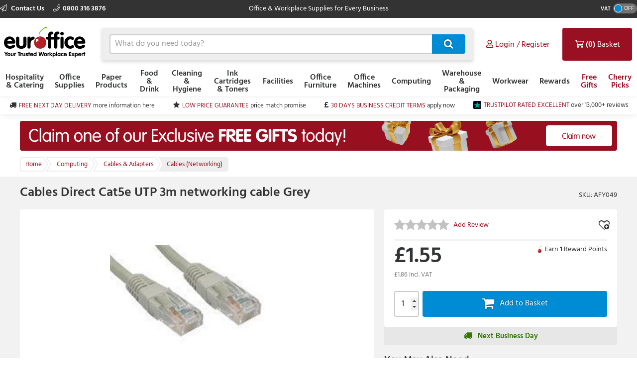

--- FILE ---
content_type: text/html; charset=utf-8
request_url: https://www.euroffice.co.uk/basket/responsiveminibasket?_=1768587441315
body_size: 508
content:



<a href="#" class="masthead__accountTabLink masthead__accountTabLink__wide masthead__basketTab basketButton">
    <input id="basket-key" name="basket-key" type="hidden" value="-1" />
    <i class="far fa-shopping-cart masthead__basketIcon"></i>
    <i class="fas fa-shopping-cart masthead__basketIcon__Alt"></i>
    <strong class="masthead__itemCount">(0)</strong><span>&nbsp;Basket</span>
    </a>

<div class="miniBasket ">
    <div class="miniBasket__tab miniBasket__tab__wide"></div>
    <div class="miniBasket__body miniBasket__body__wide">
        <header class="clearfix">
            <div class="miniBasketHead__total">
                <span>Total:</span>
                <strong>
                    

&#163;0.00
                </strong>
            </div>
                <button class="miniBasketHead__checkoutBtn btn--primary" disabled="disabled">Checkout</button>
        </header>




        <div class="miniBasket__itemContainer">
                <div class="miniBasket__noItems">Your basket is empty</div>
        </div>
        <table class="miniBasket__totals">
            <tbody>
                        <tr>
                            <td>Subtotal</td>
                            <td>

&#163;0.00</td>
                        </tr>
                                    <tr>
                        <td>Delivery</td>
                        <td>
n/a                        </td>
                    </tr>
                <tr>
                    <td>VAT</td>
                    <td>
                        

&#163;0.00
                    </td>
                </tr>
            </tbody>
            <tfoot>
                <tr>
                    <td>Total</td>
                    <td>

&#163;0.00</td>
                </tr>
            </tfoot>
        </table>
    </div>
</div>


--- FILE ---
content_type: text/html; charset=utf-8
request_url: https://www.euroffice.co.uk/item/you_may_also_need?itemKey=544844
body_size: 1893
content:

    <aside class="otherProducts">
        <header>
            <h2>You May Also Need</h2>
        </header>

        <ul class="otherProducts__list">
                    <li>

    <article class="product-wrapper" data-sku="AFJ072"
             data-name="HP 59A Original LaserJet Toner Cartridge Black CF259A"
             data-price="101.99"
             data-category="Ink Cartridges &amp; Toners"
             data-listtype="PDP YMAN specific"
             data-position="1">

        <a href="/product/hp-59a-original-laserjet-toner-cartridge-black-cf259a/afj072"
           class="otherProducts__item ee-trackClick ga4-track-select_item"
           data-eventaction="PDP YMAN specific"
           data-eventlabel="HP 59A Original LaserJet Toner Cartridge Black CF259A">
            <header>
                <div class="otherProducts__itemTitle">HP 59A Original LaserJet Toner Cartridge Black CF259A</div>
                <div class="otherProducts__metaInfo">
                        <div class="starRating starRating--otherProduct">
                            <div class="starRating__starContainer">
                                <span></span><span></span><span></span><span></span><span></span>
                                <div class="starRating__actual" style="width: 88%"><span></span><span></span><span></span><span></span><span></span></div>
                            </div>
                        </div>
                    <div class="otherProducts--rewards">
                            <img class="reward__image" style="" src="https://dcvnv1ldeiz2n.cloudfront.net/EO0/Carousel/cherry-icon.png" />
Earn <span style="font-weight:bold;">101</span> Reward Points
                    </div>
                </div>
            </header>

            <img src="https://d1yfjw4ro643jd.cloudfront.net/8_2021/c3a0b312-8804-43cb-b40e-7b713b3c5cd6.jpg" alt="HP 59A Original LaserJet Toner Cartridge Black CF259A" class="ee-trackLoad product__image" data-position="AFY049: You May Also Need Slot 1" data-name="YMAN RELATED PRODUCTS 1" data-creative="AFJ072">
        </a>

        <div class="addToBasket addToBasket--otherProduct">
            
    <div class="addToBasket__unitPrice addToBasket__unitPrice--otherProduct">
        <div class="addToBasket__vatIndicator addToBasket__vatIndicator--otherProduct">
            (£122.39 Incl. <abbr title="Value Added Tax"> VAT </abbr>)
        </div>
        <div class="addToBasket__unitPriceValue addToBasket__unitPriceValue--otherProduct">
&#163;101.99
</div>
            <div class="addToBasket__rrpSaving addToBasket__rrpSaving--otherProduct" title="RRP &#163;119.45">
                <em>Save 15%</em> off <abbr title="Recommended Retail Price">RRP</abbr>
            </div>
    </div>



<form action="/basket/responsive_add" class="addToBasket__purchaseBlock addToBasket__purchaseBlock--otherProduct addBasketPlusMinus" data-ajax="true" data-ajax-failure="EO.Alert.showMessage(false, EO.Resx.Site.AlertBasketUpdateFailureHeader, EO.Resx.Site.AlertBasketUpdateFailureMessage);" data-ajax-method="POST" data-ajax-success="EO.Basket.reloadBasket();" id="form0" method="post"><input data-val="true" data-val-required="The  field is required." id="Sku" name="Sku" type="hidden" value="AFJ072" /><input id="ItemAddedFrom" name="ItemAddedFrom" type="hidden" value="ItemDetail" />    <input class="basketQty" inputmode="numeric" type="number" name="Quantity" value="1" min="0" />
    <button type="submit" role="button" class="btn--primary btn--icon">&#xf07a;</button>
</form>
        </div>
    </article>
                    </li>
                    <li>

    <article class="product-wrapper" data-sku="AFJ139"
             data-name="HP 415A Original LaserJet Toner Cartridge Black W2030A"
             data-price="82.00"
             data-category="Ink Cartridges &amp; Toners"
             data-listtype="PDP YMAN specific"
             data-position="2">

        <a href="/product/hp-415a-original-laserjet-toner-cartridge-black-w2030a/afj139"
           class="otherProducts__item ee-trackClick ga4-track-select_item"
           data-eventaction="PDP YMAN specific"
           data-eventlabel="HP 415A Original LaserJet Toner Cartridge Black W2030A">
            <header>
                <div class="otherProducts__itemTitle">HP 415A Original LaserJet Toner Cartridge Black W2030A</div>
                <div class="otherProducts__metaInfo">
                        <div class="starRating starRating--otherProduct">
                            <div class="starRating__starContainer">
                                <span></span><span></span><span></span><span></span><span></span>
                                <div class="starRating__actual" style="width: 84%"><span></span><span></span><span></span><span></span><span></span></div>
                            </div>
                        </div>
                    <div class="otherProducts--rewards">
                            <img class="reward__image" style="" src="https://dcvnv1ldeiz2n.cloudfront.net/EO0/Carousel/cherry-icon.png" />
Earn <span style="font-weight:bold;">82</span> Reward Points
                    </div>
                </div>
            </header>

            <img src="https://d1yfjw4ro643jd.cloudfront.net/8_2021/c403544b-3f52-4d6e-8a5e-9e6bcc956602.jpg" alt="HP 415A Original LaserJet Toner Cartridge Black W2030A" class="ee-trackLoad product__image" data-position="AFY049: You May Also Need Slot 2" data-name="YMAN RELATED PRODUCTS 2" data-creative="AFJ139">
        </a>

        <div class="addToBasket addToBasket--otherProduct">
            
    <div class="addToBasket__unitPrice addToBasket__unitPrice--otherProduct">
        <div class="addToBasket__vatIndicator addToBasket__vatIndicator--otherProduct">
            (£98.40 Incl. <abbr title="Value Added Tax"> VAT </abbr>)
        </div>
        <div class="addToBasket__unitPriceValue addToBasket__unitPriceValue--otherProduct">
&#163;82.00
</div>
            <div class="addToBasket__rrpSaving addToBasket__rrpSaving--otherProduct" title="RRP &#163;96.42">
                <em>Save 15%</em> off <abbr title="Recommended Retail Price">RRP</abbr>
            </div>
    </div>



<form action="/basket/responsive_add" class="addToBasket__purchaseBlock addToBasket__purchaseBlock--otherProduct addBasketPlusMinus" data-ajax="true" data-ajax-failure="EO.Alert.showMessage(false, EO.Resx.Site.AlertBasketUpdateFailureHeader, EO.Resx.Site.AlertBasketUpdateFailureMessage);" data-ajax-method="POST" data-ajax-success="EO.Basket.reloadBasket();" id="form1" method="post"><input data-val="true" data-val-required="The  field is required." id="Sku" name="Sku" type="hidden" value="AFJ139" /><input id="ItemAddedFrom" name="ItemAddedFrom" type="hidden" value="ItemDetail" />    <input class="basketQty" inputmode="numeric" type="number" name="Quantity" value="1" min="0" />
    <button type="submit" role="button" class="btn--primary btn--icon">&#xf07a;</button>
</form>
        </div>
    </article>
                    </li>
                    <li>

    <article class="product-wrapper" data-sku="AFJ143"
             data-name="HP 415A Yellow Standard Capacity Toner 2.1K pages for HP Color LaserJet M454 series and HP Color LaserJet Pro M479 series - W2032A"
             data-price="101.52"
             data-category="Ink Cartridges &amp; Toners"
             data-listtype="PDP YMAN specific"
             data-position="3">

        <a href="/product/hp-415a-yellow-standard-capacity-toner-21k-pages-for-hp-color-laserjet-m454-series-and-hp-color-laserjet-pro-m479-series-w2032a/afj143"
           class="otherProducts__item ee-trackClick ga4-track-select_item"
           data-eventaction="PDP YMAN specific"
           data-eventlabel="HP 415A Yellow Standard Capacity Toner 2.1K pages for HP Color LaserJet M454 series and HP Color LaserJet Pro M479 series - W2032A">
            <header>
                <div class="otherProducts__itemTitle">HP 415A Yellow Standard Capacity Toner 2.1K pages for HP Color LaserJet M454 series and HP Color LaserJet Pro M479 series - W2032A</div>
                <div class="otherProducts__metaInfo">
                        <div class="starRating starRating--otherProduct">
                            <div class="starRating__starContainer">
                                <span></span><span></span><span></span><span></span><span></span>
                                <div class="starRating__actual" style="width: 82%"><span></span><span></span><span></span><span></span><span></span></div>
                            </div>
                        </div>
                    <div class="otherProducts--rewards">
                            <img class="reward__image" style="" src="https://dcvnv1ldeiz2n.cloudfront.net/EO0/Carousel/cherry-icon.png" />
Earn <span style="font-weight:bold;">101</span> Reward Points
                    </div>
                </div>
            </header>

            <img src="https://d1yfjw4ro643jd.cloudfront.net/8_2021/de41d497-8e82-47e3-ab83-5f2b05500d3a.jpg" alt="HP 415A Yellow Standard Capacity Toner 2.1K pages for HP Color LaserJet M454 series and HP Color LaserJet Pro M479 series - W2032A" class="ee-trackLoad product__image" data-position="AFY049: You May Also Need Slot 3" data-name="YMAN RELATED PRODUCTS 3" data-creative="AFJ143">
        </a>

        <div class="addToBasket addToBasket--otherProduct">
            
    <div class="addToBasket__unitPrice addToBasket__unitPrice--otherProduct">
        <div class="addToBasket__vatIndicator addToBasket__vatIndicator--otherProduct">
            (£121.82 Incl. <abbr title="Value Added Tax"> VAT </abbr>)
        </div>
        <div class="addToBasket__unitPriceValue addToBasket__unitPriceValue--otherProduct">
&#163;101.52
</div>
            <div class="addToBasket__rrpSaving addToBasket__rrpSaving--otherProduct" title="RRP &#163;124.77">
                <em>Save 19%</em> off <abbr title="Recommended Retail Price">RRP</abbr>
            </div>
    </div>



<form action="/basket/responsive_add" class="addToBasket__purchaseBlock addToBasket__purchaseBlock--otherProduct addBasketPlusMinus" data-ajax="true" data-ajax-failure="EO.Alert.showMessage(false, EO.Resx.Site.AlertBasketUpdateFailureHeader, EO.Resx.Site.AlertBasketUpdateFailureMessage);" data-ajax-method="POST" data-ajax-success="EO.Basket.reloadBasket();" id="form2" method="post"><input data-val="true" data-val-required="The  field is required." id="Sku" name="Sku" type="hidden" value="AFJ143" /><input id="ItemAddedFrom" name="ItemAddedFrom" type="hidden" value="ItemDetail" />    <input class="basketQty" inputmode="numeric" type="number" name="Quantity" value="1" min="0" />
    <button type="submit" role="button" class="btn--primary btn--icon">&#xf07a;</button>
</form>
        </div>
    </article>
                    </li>
                    <li>

    <article class="product-wrapper" data-sku="AFJ141"
             data-name="HP 415A Original LaserJet Toner Cartridge Cyan W2031A"
             data-price="127.99"
             data-category="Ink Cartridges &amp; Toners"
             data-listtype="PDP YMAN specific"
             data-position="4">

        <a href="/product/hp-415a-original-laserjet-toner-cartridge-cyan-w2031a/afj141"
           class="otherProducts__item ee-trackClick ga4-track-select_item"
           data-eventaction="PDP YMAN specific"
           data-eventlabel="HP 415A Original LaserJet Toner Cartridge Cyan W2031A">
            <header>
                <div class="otherProducts__itemTitle">HP 415A Original LaserJet Toner Cartridge Cyan W2031A</div>
                <div class="otherProducts__metaInfo">
                        <div class="starRating starRating--otherProduct">
                            <div class="starRating__starContainer">
                                <span></span><span></span><span></span><span></span><span></span>
                                <div class="starRating__actual" style="width: 84%"><span></span><span></span><span></span><span></span><span></span></div>
                            </div>
                        </div>
                    <div class="otherProducts--rewards">
                            <img class="reward__image" style="" src="https://dcvnv1ldeiz2n.cloudfront.net/EO0/Carousel/cherry-icon.png" />
Earn <span style="font-weight:bold;">127</span> Reward Points
                    </div>
                </div>
            </header>

            <img src="https://d1yfjw4ro643jd.cloudfront.net/8_2021/e9db4bb1-a382-4f1b-b71e-469de02a75db.jpg" alt="HP 415A Original LaserJet Toner Cartridge Cyan W2031A" class="ee-trackLoad product__image" data-position="AFY049: You May Also Need Slot 4" data-name="YMAN RELATED PRODUCTS 4" data-creative="AFJ141">
        </a>

        <div class="addToBasket addToBasket--otherProduct">
            
    <div class="addToBasket__unitPrice addToBasket__unitPrice--otherProduct">
        <div class="addToBasket__vatIndicator addToBasket__vatIndicator--otherProduct">
            (£153.59 Incl. <abbr title="Value Added Tax"> VAT </abbr>)
        </div>
        <div class="addToBasket__unitPriceValue addToBasket__unitPriceValue--otherProduct">
&#163;127.99
</div>
    </div>



<form action="/basket/responsive_add" class="addToBasket__purchaseBlock addToBasket__purchaseBlock--otherProduct addBasketPlusMinus" data-ajax="true" data-ajax-failure="EO.Alert.showMessage(false, EO.Resx.Site.AlertBasketUpdateFailureHeader, EO.Resx.Site.AlertBasketUpdateFailureMessage);" data-ajax-method="POST" data-ajax-success="EO.Basket.reloadBasket();" id="form3" method="post"><input data-val="true" data-val-required="The  field is required." id="Sku" name="Sku" type="hidden" value="AFJ141" /><input id="ItemAddedFrom" name="ItemAddedFrom" type="hidden" value="ItemDetail" />    <input class="basketQty" inputmode="numeric" type="number" name="Quantity" value="1" min="0" />
    <button type="submit" role="button" class="btn--primary btn--icon">&#xf07a;</button>
</form>
        </div>
    </article>
                    </li>
        </ul>
    </aside>


--- FILE ---
content_type: text/html; charset=utf-8
request_url: https://www.euroffice.co.uk/item/top_selling_products_in_category?categoryKey=21341
body_size: 1707
content:

    <aside class="otherProducts">
        <header>
            <h2>Top Selling in this Category</h2>
        </header>

        <ul class="otherProducts__list">
                <li>
                    <article class="product-wrapper" data-sku="AFT054"
                             data-name="Kensington Charge and Sync Universal Charging Cabinet Black K67862EU"
                             data-price="775.05"
                             data-category="Computing"
                             data-brand=""
                             data-listtype="Top in Category (product details)"
                             data-position="1">

                        <a href="/product/kensington-charge-and-sync-universal-charging-cabinet-black-k67862eu/aft054" class="otherProducts__item ga-item" data-eventaction="Top in Category (product details)" data-eventlabel="Kensington Charge and Sync Universal Charging Cabinet Black K67862EU">
                            <header>
                                <div class="otherProducts__itemTitle">Kensington Charge and Sync Universal Charging Cabinet Black K67862EU</div>
                                <div class="otherProducts__metaInfo">
                                        <div class="starRating starRating--otherProduct">
                                            <div class="starRating__starContainer">
                                                <span></span><span></span><span></span><span></span><span></span>
                                                <div class="starRating__actual" style="width: 0%"><span></span><span></span><span></span><span></span><span></span></div>
                                            </div>
                                        </div>
                                    <div class="otherProducts--rewards">
                                            <img class="reward__image" style="" src="https://dcvnv1ldeiz2n.cloudfront.net/EO0/Carousel/cherry-icon.png" />
Earn <span style="font-weight:bold;">775</span> Reward Points
                                    </div>
                                </div>
                            </header>

                            <img src="https://d1yfjw4ro643jd.cloudfront.net/10_2024/520adbe0-e92c-47b7-9140-e9da7f3cb962.jpg" alt="AFT054" data-postion="">
                        </a>

                        <div class="addToBasket addToBasket--otherProduct">
                            
    <div class="addToBasket__unitPrice addToBasket__unitPrice--otherProduct">
        <div class="addToBasket__vatIndicator addToBasket__vatIndicator--otherProduct">
            (£930.06 Incl. <abbr title="Value Added Tax"> VAT </abbr>)
        </div>
        <div class="addToBasket__unitPriceValue addToBasket__unitPriceValue--otherProduct">
&#163;775.05
</div>
            <div class="addToBasket__rrpSaving addToBasket__rrpSaving--otherProduct" title="RRP &#163;2,003.07">
                <em>Save 61%</em> off <abbr title="Recommended Retail Price">RRP</abbr>
            </div>
    </div>



<form action="/basket/responsive_add" class="addToBasket__purchaseBlock addToBasket__purchaseBlock--otherProduct addBasketPlusMinus" data-ajax="true" data-ajax-failure="EO.Alert.showMessage(false, EO.Resx.Site.AlertBasketUpdateFailureHeader, EO.Resx.Site.AlertBasketUpdateFailureMessage);" data-ajax-method="POST" data-ajax-success="EO.Basket.reloadBasket();" id="form0" method="post"><input data-val="true" data-val-required="The  field is required." id="Sku" name="Sku" type="hidden" value="AFT054" /><input id="ItemAddedFrom" name="ItemAddedFrom" type="hidden" value="ItemDetail" />    <input class="basketQty" inputmode="numeric" type="number" name="Quantity" value="1" min="0" />
    <button type="submit" role="button" class="btn--primary btn--icon">&#xf07a;</button>
</form>
                        </div>
                    </article>
                </li>
                <li>
                    <article class="product-wrapper" data-sku="AFT077"
                             data-name="Connekt Gear Snagless Network Cable RJ45 Cat6 Grey 10m 31-0100G"
                             data-price="3.15"
                             data-category="Computing"
                             data-brand=""
                             data-listtype="Top in Category (product details)"
                             data-position="2">

                        <a href="/product/connekt-gear-snagless-network-cable-rj45-cat6-grey-10m-31-0100g/aft077" class="otherProducts__item ga-item" data-eventaction="Top in Category (product details)" data-eventlabel="Connekt Gear Snagless Network Cable RJ45 Cat6 Grey 10m 31-0100G">
                            <header>
                                <div class="otherProducts__itemTitle">Connekt Gear Snagless Network Cable RJ45 Cat6 Grey 10m 31-0100G</div>
                                <div class="otherProducts__metaInfo">
                                        <div class="starRating starRating--otherProduct">
                                            <div class="starRating__starContainer">
                                                <span></span><span></span><span></span><span></span><span></span>
                                                <div class="starRating__actual" style="width: 0%"><span></span><span></span><span></span><span></span><span></span></div>
                                            </div>
                                        </div>
                                    <div class="otherProducts--rewards">
                                            <img class="reward__image" style="" src="https://dcvnv1ldeiz2n.cloudfront.net/EO0/Carousel/cherry-icon.png" />
Earn <span style="font-weight:bold;">3</span> Reward Points
                                    </div>
                                </div>
                            </header>

                            <img src="https://d1yfjw4ro643jd.cloudfront.net/3_2023/918cd702-fc34-476b-9b0f-add678681ca1.jpg" alt="AFT077" data-postion="">
                        </a>

                        <div class="addToBasket addToBasket--otherProduct">
                            
    <div class="addToBasket__unitPrice addToBasket__unitPrice--otherProduct">
        <div class="addToBasket__vatIndicator addToBasket__vatIndicator--otherProduct">
            (£3.78 Incl. <abbr title="Value Added Tax"> VAT </abbr>)
        </div>
        <div class="addToBasket__unitPriceValue addToBasket__unitPriceValue--otherProduct">
&#163;3.15
</div>
            <div class="addToBasket__rrpSaving addToBasket__rrpSaving--otherProduct" title="RRP &#163;6.93">
                <em>Save 55%</em> off <abbr title="Recommended Retail Price">RRP</abbr>
            </div>
    </div>



<form action="/basket/responsive_add" class="addToBasket__purchaseBlock addToBasket__purchaseBlock--otherProduct addBasketPlusMinus" data-ajax="true" data-ajax-failure="EO.Alert.showMessage(false, EO.Resx.Site.AlertBasketUpdateFailureHeader, EO.Resx.Site.AlertBasketUpdateFailureMessage);" data-ajax-method="POST" data-ajax-success="EO.Basket.reloadBasket();" id="form1" method="post"><input data-val="true" data-val-required="The  field is required." id="Sku" name="Sku" type="hidden" value="AFT077" /><input id="ItemAddedFrom" name="ItemAddedFrom" type="hidden" value="ItemDetail" />    <input class="basketQty" inputmode="numeric" type="number" name="Quantity" value="1" min="0" />
    <button type="submit" role="button" class="btn--primary btn--icon">&#xf07a;</button>
</form>
                        </div>
                    </article>
                </li>
                <li>
                    <article class="product-wrapper" data-sku="AFT075"
                             data-name="Connekt Gear Snagless Network Cable RJ45 Cat6 Grey 5m 31-0050G"
                             data-price="1.79"
                             data-category="Computing"
                             data-brand=""
                             data-listtype="Top in Category (product details)"
                             data-position="3">

                        <a href="/product/connekt-gear-snagless-network-cable-rj45-cat6-grey-5m-31-0050g/aft075" class="otherProducts__item ga-item" data-eventaction="Top in Category (product details)" data-eventlabel="Connekt Gear Snagless Network Cable RJ45 Cat6 Grey 5m 31-0050G">
                            <header>
                                <div class="otherProducts__itemTitle">Connekt Gear Snagless Network Cable RJ45 Cat6 Grey 5m 31-0050G</div>
                                <div class="otherProducts__metaInfo">
                                        <div class="starRating starRating--otherProduct">
                                            <div class="starRating__starContainer">
                                                <span></span><span></span><span></span><span></span><span></span>
                                                <div class="starRating__actual" style="width: 0%"><span></span><span></span><span></span><span></span><span></span></div>
                                            </div>
                                        </div>
                                    <div class="otherProducts--rewards">
                                            <img class="reward__image" style="" src="https://dcvnv1ldeiz2n.cloudfront.net/EO0/Carousel/cherry-icon.png" />
Earn <span style="font-weight:bold;">1</span> Reward Points
                                    </div>
                                </div>
                            </header>

                            <img src="https://d1yfjw4ro643jd.cloudfront.net/3_2023/f688eb1e-4d70-4014-9047-f5b772a57696.jpg" alt="AFT075" data-postion="">
                        </a>

                        <div class="addToBasket addToBasket--otherProduct">
                            
    <div class="addToBasket__unitPrice addToBasket__unitPrice--otherProduct">
        <div class="addToBasket__vatIndicator addToBasket__vatIndicator--otherProduct">
            (£2.15 Incl. <abbr title="Value Added Tax"> VAT </abbr>)
        </div>
        <div class="addToBasket__unitPriceValue addToBasket__unitPriceValue--otherProduct">
&#163;1.79
</div>
            <div class="addToBasket__rrpSaving addToBasket__rrpSaving--otherProduct" title="RRP &#163;3.97">
                <em>Save 55%</em> off <abbr title="Recommended Retail Price">RRP</abbr>
            </div>
    </div>



<form action="/basket/responsive_add" class="addToBasket__purchaseBlock addToBasket__purchaseBlock--otherProduct addBasketPlusMinus" data-ajax="true" data-ajax-failure="EO.Alert.showMessage(false, EO.Resx.Site.AlertBasketUpdateFailureHeader, EO.Resx.Site.AlertBasketUpdateFailureMessage);" data-ajax-method="POST" data-ajax-success="EO.Basket.reloadBasket();" id="form2" method="post"><input data-val="true" data-val-required="The  field is required." id="Sku" name="Sku" type="hidden" value="AFT075" /><input id="ItemAddedFrom" name="ItemAddedFrom" type="hidden" value="ItemDetail" />    <input class="basketQty" inputmode="numeric" type="number" name="Quantity" value="1" min="0" />
    <button type="submit" role="button" class="btn--primary btn--icon">&#xf07a;</button>
</form>
                        </div>
                    </article>
                </li>
                <li>
                    <article class="product-wrapper" data-sku="AFT074"
                             data-name="Connekt Gear Snagless Network Cable RJ45 Cat6 Grey 3m 31-0030G"
                             data-price="1.35"
                             data-category="Computing"
                             data-brand=""
                             data-listtype="Top in Category (product details)"
                             data-position="4">

                        <a href="/product/connekt-gear-snagless-network-cable-rj45-cat6-grey-3m-31-0030g/aft074" class="otherProducts__item ga-item" data-eventaction="Top in Category (product details)" data-eventlabel="Connekt Gear Snagless Network Cable RJ45 Cat6 Grey 3m 31-0030G">
                            <header>
                                <div class="otherProducts__itemTitle">Connekt Gear Snagless Network Cable RJ45 Cat6 Grey 3m 31-0030G</div>
                                <div class="otherProducts__metaInfo">
                                        <div class="starRating starRating--otherProduct">
                                            <div class="starRating__starContainer">
                                                <span></span><span></span><span></span><span></span><span></span>
                                                <div class="starRating__actual" style="width: 0%"><span></span><span></span><span></span><span></span><span></span></div>
                                            </div>
                                        </div>
                                    <div class="otherProducts--rewards">
                                            <img class="reward__image" style="" src="https://dcvnv1ldeiz2n.cloudfront.net/EO0/Carousel/cherry-icon.png" />
Earn <span style="font-weight:bold;">1</span> Reward Points
                                    </div>
                                </div>
                            </header>

                            <img src="https://d1yfjw4ro643jd.cloudfront.net/3_2023/bba8928e-2f6c-4ad4-b550-94b0fed191fb.jpg" alt="AFT074" data-postion="">
                        </a>

                        <div class="addToBasket addToBasket--otherProduct">
                            
    <div class="addToBasket__unitPrice addToBasket__unitPrice--otherProduct">
        <div class="addToBasket__vatIndicator addToBasket__vatIndicator--otherProduct">
            (£1.62 Incl. <abbr title="Value Added Tax"> VAT </abbr>)
        </div>
        <div class="addToBasket__unitPriceValue addToBasket__unitPriceValue--otherProduct">
&#163;1.35
</div>
            <div class="addToBasket__rrpSaving addToBasket__rrpSaving--otherProduct" title="RRP &#163;2.93">
                <em>Save 54%</em> off <abbr title="Recommended Retail Price">RRP</abbr>
            </div>
    </div>



<form action="/basket/responsive_add" class="addToBasket__purchaseBlock addToBasket__purchaseBlock--otherProduct addBasketPlusMinus" data-ajax="true" data-ajax-failure="EO.Alert.showMessage(false, EO.Resx.Site.AlertBasketUpdateFailureHeader, EO.Resx.Site.AlertBasketUpdateFailureMessage);" data-ajax-method="POST" data-ajax-success="EO.Basket.reloadBasket();" id="form3" method="post"><input data-val="true" data-val-required="The  field is required." id="Sku" name="Sku" type="hidden" value="AFT074" /><input id="ItemAddedFrom" name="ItemAddedFrom" type="hidden" value="ItemDetail" />    <input class="basketQty" inputmode="numeric" type="number" name="Quantity" value="1" min="0" />
    <button type="submit" role="button" class="btn--primary btn--icon">&#xf07a;</button>
</form>
                        </div>
                    </article>
                </li>
        </ul>
    </aside>


--- FILE ---
content_type: text/html; charset=utf-8
request_url: https://www.euroffice.co.uk/item/product_reward_points?itemKey=544844&currentPrice=1.55
body_size: 7
content:
    <img class="reward__image" style="" src="https://dcvnv1ldeiz2n.cloudfront.net/EO0/Carousel/cherry-icon.png" />
Earn <span style="font-weight:bold;">1</span> Reward Points

--- FILE ---
content_type: text/json
request_url: https://conf.config-security.com/model
body_size: 85
content:
{"title":"recommendation AI model (keras)","structure":"release_id=0x51:42:40:3b:32:64:2e:22:78:35:40:3e:63:3e:3a:7c:27:73:22:56:2b:2b:30:33:78:73:70:61:46;keras;z1lgulxgugt6ltxt4yidydlfytby5d5lcgvoguyyg6lpwr5h1c953sbxwz0m2j0vnivpart1","weights":"../weights/5142403b.h5","biases":"../biases/5142403b.h5"}

--- FILE ---
content_type: application/javascript;charset=utf-8
request_url: https://api.bazaarvoice.com/data/batch.json?passkey=3mifgvx1z6ji8cg1lb13cvlfw&apiversion=5.5&displaycode=14670-en_gb&resource.q0=products&filter.q0=id%3Aeq%3AAFY049&stats.q0=reviews&filteredstats.q0=reviews&filter_reviews.q0=contentlocale%3Aeq%3Aen_GB%2Cen_US&filter_reviewcomments.q0=contentlocale%3Aeq%3Aen_GB%2Cen_US&resource.q1=reviews&filter.q1=isratingsonly%3Aeq%3Afalse&filter.q1=productid%3Aeq%3AAFY049&filter.q1=contentlocale%3Aeq%3Aen_GB%2Cen_US&sort.q1=rating%3Adesc&stats.q1=reviews&filteredstats.q1=reviews&include.q1=authors%2Cproducts%2Ccomments&filter_reviews.q1=contentlocale%3Aeq%3Aen_GB%2Cen_US&filter_reviewcomments.q1=contentlocale%3Aeq%3Aen_GB%2Cen_US&filter_comments.q1=contentlocale%3Aeq%3Aen_GB%2Cen_US&limit.q1=8&offset.q1=0&limit_comments.q1=3&callback=BV._internal.dataHandler0
body_size: 483
content:
BV._internal.dataHandler0({"Errors":[],"BatchedResultsOrder":["q1","q0"],"HasErrors":false,"TotalRequests":2,"BatchedResults":{"q1":{"Id":"q1","Limit":8,"Offset":0,"TotalResults":0,"Locale":"en_GB","Results":[],"Includes":{},"HasErrors":false,"Errors":[]},"q0":{"Id":"q0","Limit":10,"Offset":0,"TotalResults":1,"Locale":"en_GB","Results":[{"Description":"Cables Direct Cat5e UTP 3m, 3 m, RJ-45, RJ-45, Grey","AttributesOrder":["AVAILABILITY"],"Attributes":{"AVAILABILITY":{"Id":"AVAILABILITY","Values":[{"Value":"True","Locale":null}]}},"Name":"Cables Direct Cat5e UTP 3m networking cable Grey","ImageUrl":"https://d1yfjw4ro643jd.cloudfront.net/8_2020/08912074-cadf-4056-a950-da27c54df022.JPG","Id":"AFY049","CategoryId":"21341","BrandExternalId":"266924","Brand":{"Id":"266924","Name":"Cables Direct"},"Active":false,"Disabled":false,"ModelNumbers":[],"EANs":[],"StoryIds":[],"ISBNs":[],"QuestionIds":[],"FamilyIds":[],"UPCs":[],"ManufacturerPartNumbers":[],"ReviewIds":[],"ProductPageUrl":null,"ReviewStatistics":{"TotalReviewCount":0,"NotRecommendedCount":0,"RecommendedCount":0,"RatingsOnlyReviewCount":0,"FeaturedReviewCount":0,"ContextDataDistribution":{},"ContextDataDistributionOrder":[],"RatingDistribution":[],"SecondaryRatingsAverages":{},"NotHelpfulVoteCount":0,"FirstSubmissionTime":null,"SecondaryRatingsAveragesOrder":[],"HelpfulVoteCount":0,"LastSubmissionTime":null,"TagDistribution":{},"AverageOverallRating":null,"TagDistributionOrder":[],"OverallRatingRange":5,"IntelligentTrustMarkDisplayEligible":true},"TotalReviewCount":0,"FilteredReviewStatistics":{"TotalReviewCount":0,"NotRecommendedCount":0,"RecommendedCount":0,"RatingsOnlyReviewCount":0,"FeaturedReviewCount":0,"ContextDataDistribution":{},"ContextDataDistributionOrder":[],"RatingDistribution":[],"SecondaryRatingsAverages":{},"NotHelpfulVoteCount":0,"FirstSubmissionTime":null,"SecondaryRatingsAveragesOrder":[],"HelpfulVoteCount":0,"LastSubmissionTime":null,"TagDistribution":{},"AverageOverallRating":null,"TagDistributionOrder":[],"OverallRatingRange":5}}],"Includes":{},"HasErrors":false,"Errors":[]}},"SuccessfulRequests":2,"FailedRequests":0})

--- FILE ---
content_type: application/javascript;charset=utf-8
request_url: https://api.bazaarvoice.com/data/batch.json?passkey=3mifgvx1z6ji8cg1lb13cvlfw&apiversion=5.5&displaycode=14670-en_gb&resource.q0=products&filter.q0=id%3Aeq%3Aafy049&limit.q0=1&resource.q1=statistics&filter.q1=productid%3Aeq%3Aafy049&filter.q1=contentlocale%3Aeq%3Aen_GB%2Cen_US&stats.q1=reviews&filter_reviews.q1=contentlocale%3Aeq%3Aen_GB%2Cen_US&filter_reviewcomments.q1=contentlocale%3Aeq%3Aen_GB%2Cen_US&limit.q1=1&callback=bv_351_44413
body_size: -56
content:
bv_351_44413({"Errors":[],"BatchedResultsOrder":["q1","q0"],"HasErrors":false,"TotalRequests":2,"BatchedResults":{"q1":{"Id":"q1","Limit":1,"Offset":0,"TotalResults":1,"Locale":"en_GB","Results":[{"ProductStatistics":{"ProductId":"AFY049","NativeReviewStatistics":{},"ReviewStatistics":{"AverageOverallRating":null,"TotalReviewCount":0,"OverallRatingRange":5},"QAStatistics":{}}}],"Includes":{},"HasErrors":false,"Errors":[]},"q0":{"Id":"q0","Limit":1,"Offset":0,"TotalResults":1,"Locale":"en_GB","Results":[{"Description":"Cables Direct Cat5e UTP 3m, 3 m, RJ-45, RJ-45, Grey","AttributesOrder":["AVAILABILITY"],"Attributes":{"AVAILABILITY":{"Id":"AVAILABILITY","Values":[{"Value":"True","Locale":null}]}},"Name":"Cables Direct Cat5e UTP 3m networking cable Grey","ImageUrl":"https://d1yfjw4ro643jd.cloudfront.net/8_2020/08912074-cadf-4056-a950-da27c54df022.JPG","Id":"AFY049","CategoryId":"21341","BrandExternalId":"266924","Brand":{"Id":"266924","Name":"Cables Direct"},"Active":false,"Disabled":false,"ProductPageUrl":null,"ReviewIds":[],"ManufacturerPartNumbers":[],"FamilyIds":[],"UPCs":[],"QuestionIds":[],"ISBNs":[],"EANs":[],"StoryIds":[],"ModelNumbers":[]}],"Includes":{},"HasErrors":false,"Errors":[]}},"SuccessfulRequests":2,"FailedRequests":0})